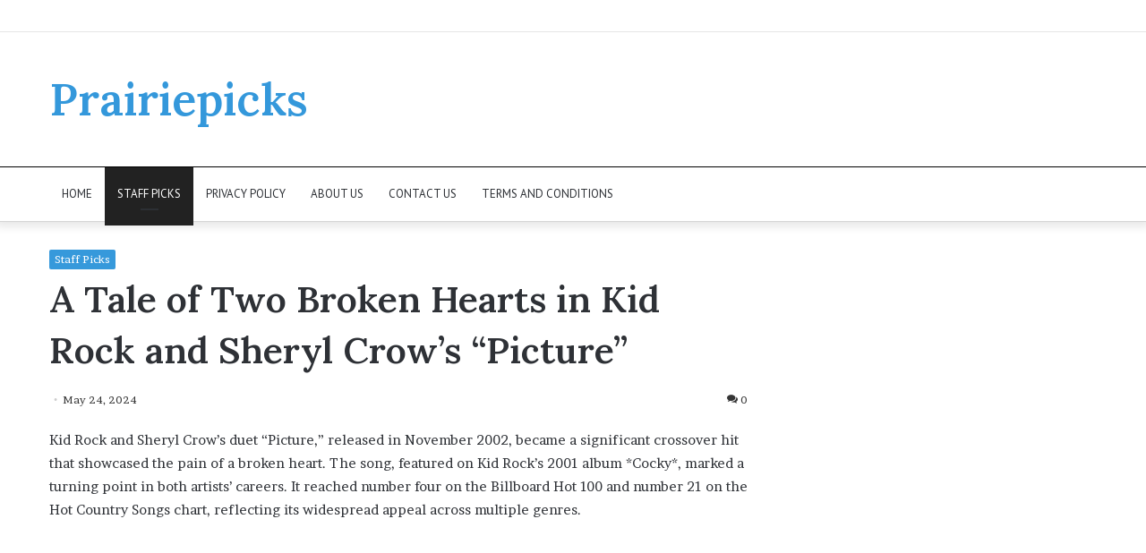

--- FILE ---
content_type: text/html; charset=utf-8
request_url: https://www.google.com/recaptcha/api2/aframe
body_size: 246
content:
<!DOCTYPE HTML><html><head><meta http-equiv="content-type" content="text/html; charset=UTF-8"></head><body><script nonce="mo3erdzOPdWcebTNdiWElw">/** Anti-fraud and anti-abuse applications only. See google.com/recaptcha */ try{var clients={'sodar':'https://pagead2.googlesyndication.com/pagead/sodar?'};window.addEventListener("message",function(a){try{if(a.source===window.parent){var b=JSON.parse(a.data);var c=clients[b['id']];if(c){var d=document.createElement('img');d.src=c+b['params']+'&rc='+(localStorage.getItem("rc::a")?sessionStorage.getItem("rc::b"):"");window.document.body.appendChild(d);sessionStorage.setItem("rc::e",parseInt(sessionStorage.getItem("rc::e")||0)+1);localStorage.setItem("rc::h",'1768385867526');}}}catch(b){}});window.parent.postMessage("_grecaptcha_ready", "*");}catch(b){}</script></body></html>

--- FILE ---
content_type: text/css
request_url: https://prairiepicks.com/wp-content/themes/jannah/assets/custom-css/style-custom.css?ver=26231
body_size: 2932
content:
.wf-active body{font-family: 'Brawler';}.wf-active .logo-text,.wf-active h1,.wf-active h2,.wf-active h3,.wf-active h4,.wf-active h5,.wf-active h6,.wf-active .the-subtitle{font-family: 'Lora';}.wf-active #main-nav .main-menu > ul > li > a{font-family: 'PT Sans';}#main-nav .main-menu > ul > li > a{font-weight: 400;text-transform: uppercase;}.brand-title,a:hover,.tie-popup-search-submit,#logo.text-logo a,.theme-header nav .components #search-submit:hover,.theme-header .header-nav .components > li:hover > a,.theme-header .header-nav .components li a:hover,.main-menu ul.cats-vertical li a.is-active,.main-menu ul.cats-vertical li a:hover,.main-nav li.mega-menu .post-meta a:hover,.main-nav li.mega-menu .post-box-title a:hover,.search-in-main-nav.autocomplete-suggestions a:hover,#main-nav .menu ul:not(.cats-horizontal) li:hover > a,#main-nav .menu ul li.current-menu-item:not(.mega-link-column) > a,.top-nav .menu li:hover > a,.top-nav .menu > .tie-current-menu > a,.search-in-top-nav.autocomplete-suggestions .post-title a:hover,div.mag-box .mag-box-options .mag-box-filter-links a.active,.mag-box-filter-links .flexMenu-viewMore:hover > a,.stars-rating-active,body .tabs.tabs .active > a,.video-play-icon,.spinner-circle:after,#go-to-content:hover,.comment-list .comment-author .fn,.commentlist .comment-author .fn,blockquote::before,blockquote cite,blockquote.quote-simple p,.multiple-post-pages a:hover,#story-index li .is-current,.latest-tweets-widget .twitter-icon-wrap span,.wide-slider-nav-wrapper .slide,.wide-next-prev-slider-wrapper .tie-slider-nav li:hover span,.review-final-score h3,#mobile-menu-icon:hover .menu-text,body .entry a,.dark-skin body .entry a,.entry .post-bottom-meta a:hover,.comment-list .comment-content a,q a,blockquote a,.widget.tie-weather-widget .icon-basecloud-bg:after,.site-footer a:hover,.site-footer .stars-rating-active,.site-footer .twitter-icon-wrap span,.site-info a:hover{color: #3498db;}#instagram-link a:hover{color: #3498db !important;border-color: #3498db !important;}#theme-header #main-nav .spinner-circle:after{color: #222222;}[type='submit'],.button,.generic-button a,.generic-button button,.theme-header .header-nav .comp-sub-menu a.button.guest-btn:hover,.theme-header .header-nav .comp-sub-menu a.checkout-button,nav.main-nav .menu > li.tie-current-menu > a,nav.main-nav .menu > li:hover > a,.main-menu .mega-links-head:after,.main-nav .mega-menu.mega-cat .cats-horizontal li a.is-active,#mobile-menu-icon:hover .nav-icon,#mobile-menu-icon:hover .nav-icon:before,#mobile-menu-icon:hover .nav-icon:after,.search-in-main-nav.autocomplete-suggestions a.button,.search-in-top-nav.autocomplete-suggestions a.button,.spinner > div,.post-cat,.pages-numbers li.current span,.multiple-post-pages > span,#tie-wrapper .mejs-container .mejs-controls,.mag-box-filter-links a:hover,.slider-arrow-nav a:not(.pagination-disabled):hover,.comment-list .reply a:hover,.commentlist .reply a:hover,#reading-position-indicator,#story-index-icon,.videos-block .playlist-title,.review-percentage .review-item span span,.tie-slick-dots li.slick-active button,.tie-slick-dots li button:hover,.digital-rating-static,.timeline-widget li a:hover .date:before,#wp-calendar #today,.posts-list-counter li.widget-post-list:before,.cat-counter a + span,.tie-slider-nav li span:hover,.fullwidth-area .widget_tag_cloud .tagcloud a:hover,.magazine2:not(.block-head-4) .dark-widgetized-area ul.tabs a:hover,.magazine2:not(.block-head-4) .dark-widgetized-area ul.tabs .active a,.magazine1 .dark-widgetized-area ul.tabs a:hover,.magazine1 .dark-widgetized-area ul.tabs .active a,.block-head-4.magazine2 .dark-widgetized-area .tabs.tabs .active a,.block-head-4.magazine2 .dark-widgetized-area .tabs > .active a:before,.block-head-4.magazine2 .dark-widgetized-area .tabs > .active a:after,.demo_store,.demo #logo:after,.demo #sticky-logo:after,.widget.tie-weather-widget,span.video-close-btn:hover,#go-to-top,.latest-tweets-widget .slider-links .button:not(:hover){background-color: #3498db;color: #FFFFFF;}.tie-weather-widget .widget-title .the-subtitle,.block-head-4.magazine2 #footer .tabs .active a:hover{color: #FFFFFF;}pre,code,.pages-numbers li.current span,.theme-header .header-nav .comp-sub-menu a.button.guest-btn:hover,.multiple-post-pages > span,.post-content-slideshow .tie-slider-nav li span:hover,#tie-body .tie-slider-nav li > span:hover,.slider-arrow-nav a:not(.pagination-disabled):hover,.main-nav .mega-menu.mega-cat .cats-horizontal li a.is-active,.main-nav .mega-menu.mega-cat .cats-horizontal li a:hover,.main-menu .menu > li > .menu-sub-content{border-color: #3498db;}.main-menu .menu > li.tie-current-menu{border-bottom-color: #3498db;}.top-nav .menu li.tie-current-menu > a:before,.top-nav .menu li.menu-item-has-children:hover > a:before{border-top-color: #3498db;}.main-nav .main-menu .menu > li.tie-current-menu > a:before,.main-nav .main-menu .menu > li:hover > a:before{border-top-color: #FFFFFF;}header.main-nav-light .main-nav .menu-item-has-children li:hover > a:before,header.main-nav-light .main-nav .mega-menu li:hover > a:before{border-left-color: #3498db;}.rtl header.main-nav-light .main-nav .menu-item-has-children li:hover > a:before,.rtl header.main-nav-light .main-nav .mega-menu li:hover > a:before{border-right-color: #3498db;border-left-color: transparent;}.top-nav ul.menu li .menu-item-has-children:hover > a:before{border-top-color: transparent;border-left-color: #3498db;}.rtl .top-nav ul.menu li .menu-item-has-children:hover > a:before{border-left-color: transparent;border-right-color: #3498db;}::-moz-selection{background-color: #3498db;color: #FFFFFF;}::selection{background-color: #3498db;color: #FFFFFF;}circle.circle_bar{stroke: #3498db;}#reading-position-indicator{box-shadow: 0 0 10px rgba( 52,152,219,0.7);}#logo.text-logo a:hover,body .entry a:hover,.dark-skin body .entry a:hover,.comment-list .comment-content a:hover,.block-head-4.magazine2 .site-footer .tabs li a:hover,q a:hover,blockquote a:hover{color: #0266a9;}.button:hover,input[type='submit']:hover,.generic-button a:hover,.generic-button button:hover,a.post-cat:hover,.site-footer .button:hover,.site-footer [type='submit']:hover,.search-in-main-nav.autocomplete-suggestions a.button:hover,.search-in-top-nav.autocomplete-suggestions a.button:hover,.theme-header .header-nav .comp-sub-menu a.checkout-button:hover{background-color: #0266a9;color: #FFFFFF;}.theme-header .header-nav .comp-sub-menu a.checkout-button:not(:hover),body .entry a.button{color: #FFFFFF;}#story-index.is-compact .story-index-content{background-color: #3498db;}#story-index.is-compact .story-index-content a,#story-index.is-compact .story-index-content .is-current{color: #FFFFFF;}#tie-body .mag-box-title h3 a,#tie-body .block-more-button{color: #3498db;}#tie-body .mag-box-title h3 a:hover,#tie-body .block-more-button:hover{color: #0266a9;}#tie-body .mag-box-title{color: #3498db;}#tie-body .mag-box-title:before{border-top-color: #3498db;}#tie-body .mag-box-title:after,#tie-body #footer .widget-title:after{background-color: #3498db;}.brand-title,a:hover,.tie-popup-search-submit,#logo.text-logo a,.theme-header nav .components #search-submit:hover,.theme-header .header-nav .components > li:hover > a,.theme-header .header-nav .components li a:hover,.main-menu ul.cats-vertical li a.is-active,.main-menu ul.cats-vertical li a:hover,.main-nav li.mega-menu .post-meta a:hover,.main-nav li.mega-menu .post-box-title a:hover,.search-in-main-nav.autocomplete-suggestions a:hover,#main-nav .menu ul:not(.cats-horizontal) li:hover > a,#main-nav .menu ul li.current-menu-item:not(.mega-link-column) > a,.top-nav .menu li:hover > a,.top-nav .menu > .tie-current-menu > a,.search-in-top-nav.autocomplete-suggestions .post-title a:hover,div.mag-box .mag-box-options .mag-box-filter-links a.active,.mag-box-filter-links .flexMenu-viewMore:hover > a,.stars-rating-active,body .tabs.tabs .active > a,.video-play-icon,.spinner-circle:after,#go-to-content:hover,.comment-list .comment-author .fn,.commentlist .comment-author .fn,blockquote::before,blockquote cite,blockquote.quote-simple p,.multiple-post-pages a:hover,#story-index li .is-current,.latest-tweets-widget .twitter-icon-wrap span,.wide-slider-nav-wrapper .slide,.wide-next-prev-slider-wrapper .tie-slider-nav li:hover span,.review-final-score h3,#mobile-menu-icon:hover .menu-text,body .entry a,.dark-skin body .entry a,.entry .post-bottom-meta a:hover,.comment-list .comment-content a,q a,blockquote a,.widget.tie-weather-widget .icon-basecloud-bg:after,.site-footer a:hover,.site-footer .stars-rating-active,.site-footer .twitter-icon-wrap span,.site-info a:hover{color: #3498db;}#instagram-link a:hover{color: #3498db !important;border-color: #3498db !important;}#theme-header #main-nav .spinner-circle:after{color: #222222;}[type='submit'],.button,.generic-button a,.generic-button button,.theme-header .header-nav .comp-sub-menu a.button.guest-btn:hover,.theme-header .header-nav .comp-sub-menu a.checkout-button,nav.main-nav .menu > li.tie-current-menu > a,nav.main-nav .menu > li:hover > a,.main-menu .mega-links-head:after,.main-nav .mega-menu.mega-cat .cats-horizontal li a.is-active,#mobile-menu-icon:hover .nav-icon,#mobile-menu-icon:hover .nav-icon:before,#mobile-menu-icon:hover .nav-icon:after,.search-in-main-nav.autocomplete-suggestions a.button,.search-in-top-nav.autocomplete-suggestions a.button,.spinner > div,.post-cat,.pages-numbers li.current span,.multiple-post-pages > span,#tie-wrapper .mejs-container .mejs-controls,.mag-box-filter-links a:hover,.slider-arrow-nav a:not(.pagination-disabled):hover,.comment-list .reply a:hover,.commentlist .reply a:hover,#reading-position-indicator,#story-index-icon,.videos-block .playlist-title,.review-percentage .review-item span span,.tie-slick-dots li.slick-active button,.tie-slick-dots li button:hover,.digital-rating-static,.timeline-widget li a:hover .date:before,#wp-calendar #today,.posts-list-counter li.widget-post-list:before,.cat-counter a + span,.tie-slider-nav li span:hover,.fullwidth-area .widget_tag_cloud .tagcloud a:hover,.magazine2:not(.block-head-4) .dark-widgetized-area ul.tabs a:hover,.magazine2:not(.block-head-4) .dark-widgetized-area ul.tabs .active a,.magazine1 .dark-widgetized-area ul.tabs a:hover,.magazine1 .dark-widgetized-area ul.tabs .active a,.block-head-4.magazine2 .dark-widgetized-area .tabs.tabs .active a,.block-head-4.magazine2 .dark-widgetized-area .tabs > .active a:before,.block-head-4.magazine2 .dark-widgetized-area .tabs > .active a:after,.demo_store,.demo #logo:after,.demo #sticky-logo:after,.widget.tie-weather-widget,span.video-close-btn:hover,#go-to-top,.latest-tweets-widget .slider-links .button:not(:hover){background-color: #3498db;color: #FFFFFF;}.tie-weather-widget .widget-title .the-subtitle,.block-head-4.magazine2 #footer .tabs .active a:hover{color: #FFFFFF;}pre,code,.pages-numbers li.current span,.theme-header .header-nav .comp-sub-menu a.button.guest-btn:hover,.multiple-post-pages > span,.post-content-slideshow .tie-slider-nav li span:hover,#tie-body .tie-slider-nav li > span:hover,.slider-arrow-nav a:not(.pagination-disabled):hover,.main-nav .mega-menu.mega-cat .cats-horizontal li a.is-active,.main-nav .mega-menu.mega-cat .cats-horizontal li a:hover,.main-menu .menu > li > .menu-sub-content{border-color: #3498db;}.main-menu .menu > li.tie-current-menu{border-bottom-color: #3498db;}.top-nav .menu li.tie-current-menu > a:before,.top-nav .menu li.menu-item-has-children:hover > a:before{border-top-color: #3498db;}.main-nav .main-menu .menu > li.tie-current-menu > a:before,.main-nav .main-menu .menu > li:hover > a:before{border-top-color: #FFFFFF;}header.main-nav-light .main-nav .menu-item-has-children li:hover > a:before,header.main-nav-light .main-nav .mega-menu li:hover > a:before{border-left-color: #3498db;}.rtl header.main-nav-light .main-nav .menu-item-has-children li:hover > a:before,.rtl header.main-nav-light .main-nav .mega-menu li:hover > a:before{border-right-color: #3498db;border-left-color: transparent;}.top-nav ul.menu li .menu-item-has-children:hover > a:before{border-top-color: transparent;border-left-color: #3498db;}.rtl .top-nav ul.menu li .menu-item-has-children:hover > a:before{border-left-color: transparent;border-right-color: #3498db;}::-moz-selection{background-color: #3498db;color: #FFFFFF;}::selection{background-color: #3498db;color: #FFFFFF;}circle.circle_bar{stroke: #3498db;}#reading-position-indicator{box-shadow: 0 0 10px rgba( 52,152,219,0.7);}#logo.text-logo a:hover,body .entry a:hover,.dark-skin body .entry a:hover,.comment-list .comment-content a:hover,.block-head-4.magazine2 .site-footer .tabs li a:hover,q a:hover,blockquote a:hover{color: #0266a9;}.button:hover,input[type='submit']:hover,.generic-button a:hover,.generic-button button:hover,a.post-cat:hover,.site-footer .button:hover,.site-footer [type='submit']:hover,.search-in-main-nav.autocomplete-suggestions a.button:hover,.search-in-top-nav.autocomplete-suggestions a.button:hover,.theme-header .header-nav .comp-sub-menu a.checkout-button:hover{background-color: #0266a9;color: #FFFFFF;}.theme-header .header-nav .comp-sub-menu a.checkout-button:not(:hover),body .entry a.button{color: #FFFFFF;}#story-index.is-compact .story-index-content{background-color: #3498db;}#story-index.is-compact .story-index-content a,#story-index.is-compact .story-index-content .is-current{color: #FFFFFF;}#tie-body .mag-box-title h3 a,#tie-body .block-more-button{color: #3498db;}#tie-body .mag-box-title h3 a:hover,#tie-body .block-more-button:hover{color: #0266a9;}#tie-body .mag-box-title{color: #3498db;}#tie-body .mag-box-title:before{border-top-color: #3498db;}#tie-body .mag-box-title:after,#tie-body #footer .widget-title:after{background-color: #3498db;}.container-wrapper,.the-global-title,.comment-reply-title,.tabs,.flex-tabs .flexMenu-popup,.magazine1 .tabs-vertical .tabs li a,.magazine1 .tabs-vertical:after,.mag-box .show-more-button,.white-bg .social-icons-item a,textarea,input,select,.toggle,.post-content-slideshow,.post-content-slideshow .slider-nav-wrapper,.share-buttons-bottom,.pages-numbers a,.pages-nav-item,.first-last-pages .pagination-icon,.multiple-post-pages .post-page-numbers,#story-highlights li,.review-item,.review-summary,.user-rate-wrap,.review-final-score,.tabs a{border-color: #000000 !important;}.magazine1 .tabs a{border-bottom-color: transparent !important;}.fullwidth-area .tagcloud a:not(:hover){background: transparent;box-shadow: inset 0 0 0 3px #000000;}.subscribe-widget-content h4:after,.white-bg .social-icons-item:before{background-color: #000000 !important;}#top-nav .comp-sub-menu .button:hover,#top-nav .checkout-button,.search-in-top-nav.autocomplete-suggestions .button{background-color: #ffffff;}#top-nav a:hover,#top-nav .menu li:hover > a,#top-nav .menu > .tie-current-menu > a,#top-nav .components > li:hover > a,#top-nav .components #search-submit:hover,.search-in-top-nav.autocomplete-suggestions .post-title a:hover{color: #ffffff;}#top-nav .comp-sub-menu .button:hover{border-color: #ffffff;}#top-nav .tie-current-menu > a:before,#top-nav .menu .menu-item-has-children:hover > a:before{border-top-color: #ffffff;}#top-nav .menu li .menu-item-has-children:hover > a:before{border-top-color: transparent;border-left-color: #ffffff;}.rtl #top-nav .menu li .menu-item-has-children:hover > a:before{border-left-color: transparent;border-right-color: #ffffff;}#top-nav .comp-sub-menu .button:hover,#top-nav .comp-sub-menu .checkout-button,.search-in-top-nav.autocomplete-suggestions .button{color: #000000;}#top-nav .comp-sub-menu .checkout-button:hover,.search-in-top-nav.autocomplete-suggestions .button:hover{background-color: #e1e1e1;}#theme-header:not(.main-nav-boxed) #main-nav,.main-nav-boxed .main-menu-wrapper{border-top-color:#000000 !important;border-bottom-color:#d5d5d5 !important;border-right: 0 none;border-left : 0 none;}.main-nav-boxed #main-nav.fixed-nav{box-shadow: none;}#main-nav .comp-sub-menu .button:hover,#main-nav .menu > li.tie-current-menu,#main-nav .menu > li > .menu-sub-content,#main-nav .cats-horizontal a.is-active,#main-nav .cats-horizontal a:hover{border-color: #222222;}#main-nav .menu > li.tie-current-menu > a,#main-nav .menu > li:hover > a,#main-nav .mega-links-head:after,#main-nav .comp-sub-menu .button:hover,#main-nav .comp-sub-menu .checkout-button,#main-nav .cats-horizontal a.is-active,#main-nav .cats-horizontal a:hover,.search-in-main-nav.autocomplete-suggestions .button,#main-nav .spinner > div{background-color: #222222;}#main-nav .menu ul li:hover > a,#main-nav .menu ul li.current-menu-item:not(.mega-link-column) > a,#main-nav .components a:hover,#main-nav .components > li:hover > a,#main-nav #search-submit:hover,#main-nav .cats-vertical a.is-active,#main-nav .cats-vertical a:hover,#main-nav .mega-menu .post-meta a:hover,#main-nav .mega-menu .post-box-title a:hover,.search-in-main-nav.autocomplete-suggestions a:hover,#main-nav .spinner-circle:after{color: #222222;}#main-nav .menu > li.tie-current-menu > a,#main-nav .menu > li:hover > a,#main-nav .components .button:hover,#main-nav .comp-sub-menu .checkout-button,.theme-header #main-nav .mega-menu .cats-horizontal a.is-active,.theme-header #main-nav .mega-menu .cats-horizontal a:hover,.search-in-main-nav.autocomplete-suggestions a.button{color: #FFFFFF;}#main-nav .menu > li.tie-current-menu > a:before,#main-nav .menu > li:hover > a:before{border-top-color: #FFFFFF;}.main-nav-light #main-nav .menu-item-has-children li:hover > a:before,.main-nav-light #main-nav .mega-menu li:hover > a:before{border-left-color: #222222;}.rtl .main-nav-light #main-nav .menu-item-has-children li:hover > a:before,.rtl .main-nav-light #main-nav .mega-menu li:hover > a:before{border-right-color: #222222;border-left-color: transparent;}.search-in-main-nav.autocomplete-suggestions .button:hover,#main-nav .comp-sub-menu .checkout-button:hover{background-color: #040404;}#footer{background-color: #ffffff;}#footer .posts-list-counter .posts-list-items li.widget-post-list:before{border-color: #ffffff;}#footer .timeline-widget a .date:before{border-color: rgba(255,255,255,0.8);}#footer .footer-boxed-widget-area,#footer textarea,#footer input:not([type=submit]),#footer select,#footer code,#footer kbd,#footer pre,#footer samp,#footer .show-more-button,#footer .slider-links .tie-slider-nav span,#footer #wp-calendar,#footer #wp-calendar tbody td,#footer #wp-calendar thead th,#footer .widget.buddypress .item-options a{border-color: rgba(0,0,0,0.1);}#footer .social-statistics-widget .white-bg li.social-icons-item a,#footer .widget_tag_cloud .tagcloud a,#footer .latest-tweets-widget .slider-links .tie-slider-nav span,#footer .widget_layered_nav_filters a{border-color: rgba(0,0,0,0.1);}#footer .social-statistics-widget .white-bg li:before{background: rgba(0,0,0,0.1);}.site-footer #wp-calendar tbody td{background: rgba(0,0,0,0.02);}#footer .white-bg .social-icons-item a span.followers span,#footer .circle-three-cols .social-icons-item a .followers-num,#footer .circle-three-cols .social-icons-item a .followers-name{color: rgba(0,0,0,0.8);}#footer .timeline-widget ul:before,#footer .timeline-widget a:not(:hover) .date:before{background-color: #e1e1e1;}#footer .widget-title,#footer .widget-title a:not(:hover){color: #000000;}#footer,#footer textarea,#footer input:not([type='submit']),#footer select,#footer #wp-calendar tbody,#footer .tie-slider-nav li span:not(:hover),#footer .widget_categories li a:before,#footer .widget_product_categories li a:before,#footer .widget_layered_nav li a:before,#footer .widget_archive li a:before,#footer .widget_nav_menu li a:before,#footer .widget_meta li a:before,#footer .widget_pages li a:before,#footer .widget_recent_entries li a:before,#footer .widget_display_forums li a:before,#footer .widget_display_views li a:before,#footer .widget_rss li a:before,#footer .widget_display_stats dt:before,#footer .subscribe-widget-content h3,#footer .about-author .social-icons a:not(:hover) span{color: #333333;}#footer post-widget-body .meta-item,#footer .post-meta,#footer .stream-title,#footer.dark-skin .timeline-widget .date,#footer .wp-caption .wp-caption-text,#footer .rss-date{color: rgba(51,51,51,0.7);}#footer input::-moz-placeholder{color: #333333;}#footer input:-moz-placeholder{color: #333333;}#footer input:-ms-input-placeholder{color: #333333;}#footer input::-webkit-input-placeholder{color: #333333;}.site-footer.dark-skin a:not(:hover){color: #111111;}#footer .site-info a:not(:hover){color: #dddddd;}#footer .site-info a:hover{color: #ffffff;}.tie-cat-29,.tie-cat-item-29 > span{background-color:#e67e22 !important;color:#FFFFFF !important;}.tie-cat-29:after{border-top-color:#e67e22 !important;}.tie-cat-29:hover{background-color:#c86004 !important;}.tie-cat-29:hover:after{border-top-color:#c86004 !important;}.tie-cat-39,.tie-cat-item-39 > span{background-color:#2ecc71 !important;color:#FFFFFF !important;}.tie-cat-39:after{border-top-color:#2ecc71 !important;}.tie-cat-39:hover{background-color:#10ae53 !important;}.tie-cat-39:hover:after{border-top-color:#10ae53 !important;}.tie-cat-42,.tie-cat-item-42 > span{background-color:#9b59b6 !important;color:#FFFFFF !important;}.tie-cat-42:after{border-top-color:#9b59b6 !important;}.tie-cat-42:hover{background-color:#7d3b98 !important;}.tie-cat-42:hover:after{border-top-color:#7d3b98 !important;}.tie-cat-43,.tie-cat-item-43 > span{background-color:#34495e !important;color:#FFFFFF !important;}.tie-cat-43:after{border-top-color:#34495e !important;}.tie-cat-43:hover{background-color:#162b40 !important;}.tie-cat-43:hover:after{border-top-color:#162b40 !important;}.tie-cat-46,.tie-cat-item-46 > span{background-color:#795548 !important;color:#FFFFFF !important;}.tie-cat-46:after{border-top-color:#795548 !important;}.tie-cat-46:hover{background-color:#5b372a !important;}.tie-cat-46:hover:after{border-top-color:#5b372a !important;}.tie-cat-47,.tie-cat-item-47 > span{background-color:#4CAF50 !important;color:#FFFFFF !important;}.tie-cat-47:after{border-top-color:#4CAF50 !important;}.tie-cat-47:hover{background-color:#2e9132 !important;}.tie-cat-47:hover:after{border-top-color:#2e9132 !important;}